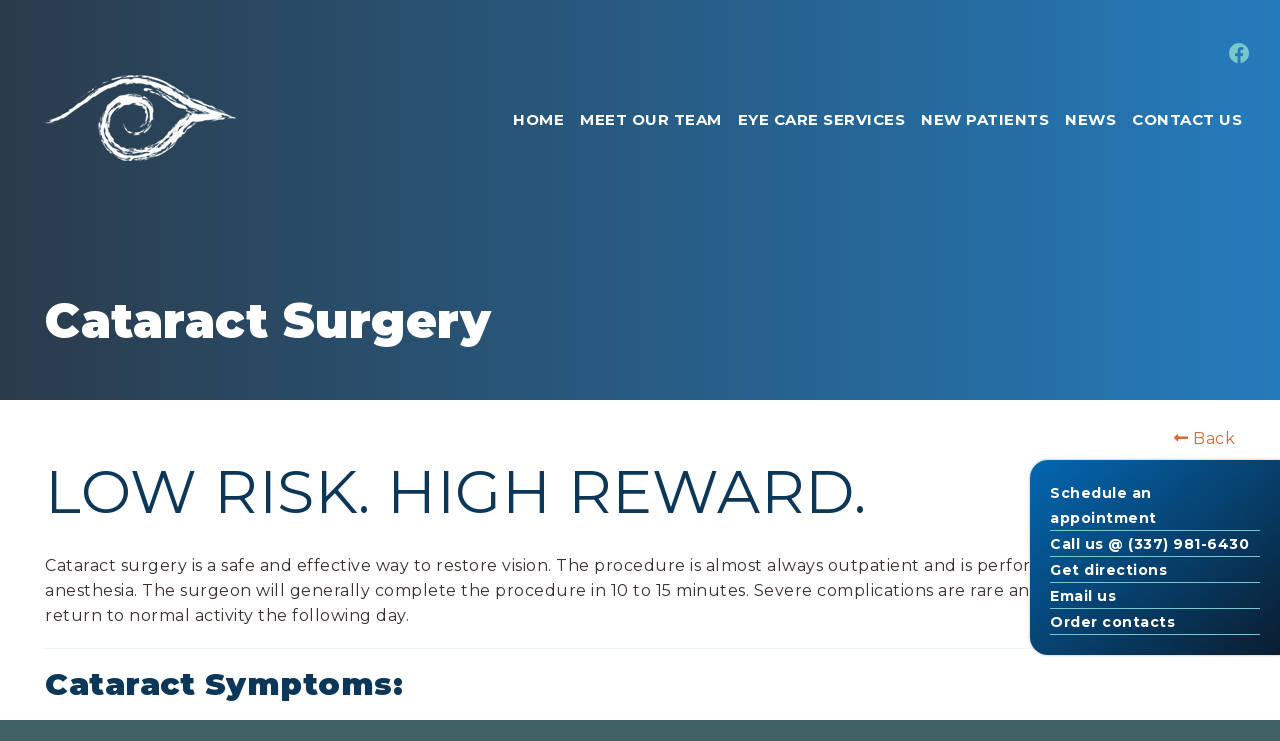

--- FILE ---
content_type: text/html; charset=utf-8
request_url: https://josephswaneye.com/services-surgery/cataract-surgery
body_size: 8777
content:
<!DOCTYPE html>
<html lang="en-US" class="no-js" dir="ltr">
<head>
 <link media="all" rel="stylesheet" href="/cms-assets/css/main.css" nonce='cc7a6173533f16a139f56041804e1b7a'>
    <meta charset="utf-8" />
    <meta content="width=device-width, initial-scale=1.0, minimum-scale=1.0" name="viewport" />
    <title>Cataract Surgery | Joseph & Swan Eye Center</title>
<link rel="stylesheet" href="https://cdn.jsdelivr.net/npm/foundation-sites@6.6.3/dist/css/foundation.min.css" integrity="sha256-ogmFxjqiTMnZhxCqVmcqTvjfe1Y/ec4WaRj/aQPvn+I=" crossorigin="anonymous">
<link rel="stylesheet" href="https://cdn.jsdelivr.net/npm/motion-ui@1.2.3/dist/motion-ui.min.css" />

<link rel="preconnect" href="https://fonts.googleapis.com">
<link rel="preconnect" href="https://fonts.gstatic.com" crossorigin>
<link href="https://fonts.googleapis.com/css2?family=Montserrat:ital,wght@0,400;0,700;0,900;1,400&family=Cinzel:ital,wght@0,400;0,800;1,400;1,800&display=swap" rel="stylesheet"> 
<link rel="stylesheet" href="https://use.fontawesome.com/releases/v5.15.4/css/all.css" integrity="sha384-DyZ88mC6Up2uqS4h/KRgHuoeGwBcD4Ng9SiP4dIRy0EXTlnuz47vAwmeGwVChigm" crossorigin="anonymous">
<link rel="stylesheet" href="/_assets/css/ddcustom.css"><!-- Reference/example: https://hallanalysis.com/json-ld-generator/ -->
<meta name="description" content="Joseph & Swan Eye Center doctors are dedicated to providing all patients with complete and total eye care. Whether you are in need of a complete yearly checkup, disease management (cataract or glaucoma), laser vision correction, emergency service or eye surgery our doctors are available for all of your eye care needs. ">
<script type="application/ld+json">
    {
    "@context": "http://schema.org",
    "@type": "MedicalBusiness",
    "url": "josephswaneye.com",
    "logo": "/_assets/img/Logos/Joseph-Swan-Logo-Footer.svg",
    "image": "/_assets/img/Logos/Joseph-Swan-Logo-Footer.svg",
"hasMap": "https://www.google.com/maps/embed?pb=!1m14!1m8!1m3!1d3448.302008431414!2d-92.07267291281833!3d30.199926636224998!3m2!1i1024!2i768!4f13.1!3m3!1m2!1s0x0%3A0x953daaa70f34696a!2sJoseph%20%26%20Swan%20Eye%20Center%20%26%20Optical%20Boutique!5e0!3m2!1sen!2sus!4v1640104914986!5m2!1sen!2sus",    "address": {
        "@type": "PostalAddress",
        "addressLocality": "Lafayette",
        "addressRegion": "LA",
        "postalCode":"70503",
        "streetAddress": "214 Southcity Parkway, Suite 101"
    },
    "description": "Joseph & Swan Eye Center doctors are dedicated to providing all patients with complete and total eye care. Whether you are in need of a complete yearly checkup, disease management (cataract or glaucoma), laser vision correction, emergency service or eye surgery our doctors are available for all of your eye care needs. ",
    "name": "Cataract Surgery",
    "telephone": "337-981-6430 ",
    "openingHours": "Mo 07:30-16:30 Tu 07:30-16:30 We 07:30-16:30 Th 07:30-16:30 Fr 07:30-13:30 ",
        "geo": {
            "@type": "GeoCoordinates",
            "latitude": "30.1997472",
            "longitude": "-92.0731574"
            }, 	
    "sameAs" : [ 
"https://www.facebook.com/josephswaneye/"    ],
    "priceRange":"Competitive Pricing"
    }
</script>

<meta name="pinterest" content="nopin">

<meta property="og:type" content="business.business">
<meta property="og:title" content="Cataract Surgery | Joseph & Swan Eye Center">
<meta property="og:description" content="Joseph & Swan Eye Center doctors are dedicated to providing all patients with complete and total eye care. Whether you are in need of a complete yearly checkup, disease management (cataract or glaucoma), laser vision correction, emergency service or eye surgery our doctors are available for all of your eye care needs. ">
<meta property="og:url" content="/services-surgery/cataract-surgery">
<meta property="og:image" content="/_assets/img/Logos/Joseph-Swan-Logo-Footer.svg">
<meta property="fb:app_id" content="">

<meta name="twitter:card" content="summary_large_image">
<meta name="twitter:site" content="https://josephswaneye.com/services-surgery/cataract-surgery">
<meta name="twitter:title" content="">
<meta name="twitter:description" content="">
<meta name="twitter:image" content="/_assets/img/Logos/Joseph-Swan-Logo-Footer.svg">
<meta name="twitter:image:alt" content="Logo for Joseph & Swan Eye Center">    <!-- Google Tag Manager -->
    <script>(function(w,d,s,l,i){w[l]=w[l]||[];w[l].push({'gtm.start':
    new Date().getTime(),event:'gtm.js'});var f=d.getElementsByTagName(s)[0],
    j=d.createElement(s),dl=l!='dataLayer'?'&l='+l:'';j.async=true;j.src=
    'https://www.googletagmanager.com/gtm.js?id='+i+dl;f.parentNode.insertBefore(j,f);
    })(window,document,'script','dataLayer','GTM-WLN2L83M');</script>
    <!-- End Google Tag Manager -->
<!-- Global Site Tag (gtag.js) - Google Analytics --> <script async src="https://www.googletagmanager.com/gtag/js?id=UA-71581624-30" nonce='cc7a6173533f16a139f56041804e1b7a'></script><script nonce='cc7a6173533f16a139f56041804e1b7a'>window.dataLayer = window.dataLayer || []; function gtag(){dataLayer.push(arguments);} gtag('js', new Date()); gtag('config', 'UA-71581624-30'); </script> 
 </head>

<body class="no-js">
    <!-- Google Tag Manager (noscript) -->
    <noscript><iframe src="https://www.googletagmanager.com/ns.html?id=GTM-WLN2L83M"
    height="0" width="0" style="display:none;visibility:hidden"></iframe></noscript>
    <!-- End Google Tag Manager (noscript) -->

<div class="off-canvas-wrapper">
    <!-- ***** OFF CANVAS LEFT **** -->
    <div class="off-canvas position-left" id="offCanvasLeft" data-off-canvas>
<nav class="small_menu main_menu">
	<ul class="vertical menu accordion-menu" data-accordion-menu data-submenu-toggle="true">
<li>
	<a href="/home"
>Home</a>
</li><li>
	<a href="/about/team"
>Meet Our Team</a>
</li><li>
	<a href="/services"
>Eye Care Services</a>
    <ul class="menu vertical nested">
<li>
	<a href="/services-surgery/lasik-surgery"
>LASIK Surgery</a>
</li><li    class=" selected" >
	<a href="/services-surgery/cataract-surgery"
>Cataract Surgery</a>
</li><li>
	<a href=" /eye-services/surgery"
>Procedures & Surgery</a>
</li><li>
	<a href="/eye-services/eye-exams"
>Eye Exams</a>
</li><li>
	<a href="/eye-services/contact-lens-fittings"
>Contact Lens Fittings</a>
</li><li>
	<a href="/eye-services/order-contact-lenses-online"
>Order Contact Lenses Online</a>
</li>    </ul>
</li><li>
	<a href="/new-patients/financial-policies"
>New Patients</a>
    <ul class="menu vertical nested">
<li>
	<a href="/new-patients/privacy-financial-policies"
>Privacy & Financial Policies</a>
</li><li>
	<a href="/_assets/img/Forms/NEW PATIENT PW-4-29-2025.pdf"
	target="blank">New Patient Packet</a>
</li>    </ul>
</li><li>
	<a href="/news-events/news"
>News</a>
</li><li>
	<a href="/contact"
>Contact Us</a>
    <ul class="menu vertical nested">
<li>
	<a href="/apply"
>Careers</a>
</li>    </ul>
</li>	</ul>
</nav>        <div class="margin-top text-left"><div class="callout margin-bottom-none color-white border-none bg-orange"  data-closable>
      <p class="text-left padding-right padding-left">Visit us at our new location @ 214 South City Parkway, Suite 101 <a class="button alt small baseline margin-top-small margin-bottom-none" href="https://www.google.com/maps/place/Joseph+%26+Swan+Eye+Center/@30.1620978,-92.0773544,15z/data=!4m2!3m1!1s0x0:0x953daaa70f34696a?sa=X&ved=2ahUKEwjbwa2auK31AhXlct8KHcI9B-AQ_BJ6BAgsEAU" target="_blank" >Get Directions</a></p>
</div>
</div>
    </div>
    
    <!-- ***** START OF PAGE CONTENT **** -->
    <div class="off-canvas-content" data-off-canvas-content>
            <header class="interior-header hide-for-large bg-dark">
                <div class="grid-x grid-padding-x grid-padding-y">
                    <div class="cell small-1">
                        <a href="#" id="offcanvas-open-button" class="hide-for-large" data-toggle="offCanvasLeft" aria-expanded="true" aria-controls="offCanvasLeft"><i class="fas fa-bars fa-2x margin-small"></i></a>
                    </div>
                    <div class="cell small-10 text-center align-self-middle margin">
                        
                          <a href="/"><img src="/_assets/img/Logos/eye-drawing.png" alt="Joseph & Swan Eye Center" class="margin-bottom-small"><img src="/_assets/img/Logos/Joseph-Swan-Eye-Center-White.svg" alt="Joseph & Swan Eye Center"></a>
                    </div>
                    <div class="cell small-1">
                        
                    </div>
                </div>

            </header>
            <div class="hide-for-large bg-light padding-bottom padding-left padding-right padding-top  margin-left margin-right margin-top text-center"><h1>Cataract Surgery</h1></div>


    <!-- IF ON HOMEPAGE -->
<header class="show-for-large zindex-1 relative">
    <div class="grid-container">
        <div class="main-menu-grid">
            <div class="grid-x grid-padding-x align-middle">
                <div class="cell shrink relative">
                    <a href="/" class="inline-block padding-small"><img src="/_assets/img/Logos/eye-drawing.png?mode=max&width=191" alt="Joseph & Swan Eye Center Logo" class="padding-top-large" style="height: auto; width: 191px;"></a>
                </div>
                <div class="cell auto">
                    <div class="utility-menu-div margin-bottom">
<nav class="utility_menu">
	<ul class="dropdown menu align-right" data-dropdown-menu>
    	<li class="margin-left-small"></li>
<li class="social"><a target="_blank" href="https://www.facebook.com/josephswaneye/"><em class="fab fa-facebook"></em></a></li>	</ul>
</nav>
                    </div>
                    <div class="main-menu-div">
<nav class="main_menu">
	<ul class="dropdown menu top-align-right" data-dropdown-menu>
<li>
	<a href="/home"
>Home</a>
</li><li>
	<a href="/about/team"
>Meet Our Team</a>
</li><li>
	<a href="/services"
>Eye Care Services</a>
    <ul class="menu">
<li>
	<a href="/services-surgery/lasik-surgery"
>LASIK Surgery</a>
</li><li    class=" selected" >
	<a href="/services-surgery/cataract-surgery"
>Cataract Surgery</a>
</li><li>
	<a href=" /eye-services/surgery"
>Procedures & Surgery</a>
</li><li>
	<a href="/eye-services/eye-exams"
>Eye Exams</a>
</li><li>
	<a href="/eye-services/contact-lens-fittings"
>Contact Lens Fittings</a>
</li><li>
	<a href="/eye-services/order-contact-lenses-online"
>Order Contact Lenses Online</a>
</li>    </ul>
</li><li>
	<a href="/new-patients/financial-policies"
>New Patients</a>
    <ul class="menu">
<li>
	<a href="/new-patients/privacy-financial-policies"
>Privacy & Financial Policies</a>
</li><li>
	<a href="/_assets/img/Forms/NEW PATIENT PW-4-29-2025.pdf"
	target="blank">New Patient Packet</a>
</li>    </ul>
</li><li>
	<a href="/news-events/news"
>News</a>
</li><li>
	<a href="/contact"
>Contact Us</a>
    <ul class="menu">
<li>
	<a href="/apply"
>Careers</a>
</li>    </ul>
</li>	</ul>
</nav>
                    </div>
                </div>
            </div>
        </div>
    </div>
</header>        <!-- Two options for page headers - random or specified by page - delete one of these calls -->


<div class="interior-background-headers show-for-large" style="background-image:url(/_assets/img/home-imgs/About_Us.jpg?filter=losatch); height:400pxpx; width:100%">
    
    <div class="overlay" style="background:linear-gradient(90deg, #0a1d2f, #0367b1);opacity:.87;"></div>
    <div class="relative grid-x align-middle text-center" style="height:400pxpx">
        <div class="cell auto">
                <div class="grid-container">
                    <div class="grid-x align-bottom relative text-left" style="height:400px">
                            <div class="cell large-12 padding-bottom padding-left"><h1 class="color-white">Cataract Surgery</h1></div>
                    </div>
                </div>
        </div>
    </div>
</div>    

<div class="content-wrap" id="content-wrap">
    <div class="content-grid text-left">
            <div class="grid-container">
                <div class="padding"><a class="right" href="javascript:history.back(1);"><em class="fas fa-long-arrow-alt-left"></em> Back</a>

<div class="margin-top">
    <h2 class="padding-top-none">Low Risk. High Reward.</h2>
<p>Cataract surgery is a safe and effective way to restore vision. The procedure is almost always outpatient and is performed under local anesthesia. The
    surgeon will generally complete the procedure in 10 to 15 minutes. Severe complications are rare and most patients can return to normal activity the
    following day.</p>
<hr>
<h3>Cataract Symptoms:</h3>
<ul class="padding-left no-bullets checkmarks">
    <li>Cloudy, fuzzy, foggy, or filmy vision.</li>
    <li>Changes in the way you see colors.</li>
    <li>Problems driving at night because headlights seem too bright.</li>
    <li>Problems with glare from lamps or the sun.</li>
    <li>Frequent changes in your eyeglass prescription.</li>
    <li>Better near vision for a while only in farsighted people.</li>
</ul>
<hr>
<h3>Surgical Cataract Treatment:</h3>
<p>Cataract surgery is one of the most commonly performed surgeries in the United States where an ophthalmologist removes the clouded crystalline lens and
    replaces it with a permanent artificial intraocular lens implant (IOL). Usually, anesthesia consists of numbing eye drops and a mild sedative. A sterile
    drape will be placed around the eye to be operated on. To begin your surgery, the surgeon will make a very small incision (between 2-3 millimeters)
    at the outermost edge of the cornea. The incision is self-sealing and does not require stitches. The natural lens is removed using ultrasound and an
    artificial lens is put in its place. The drapes are removed and sunglasses or an eye shield are placed over the eye.</p>
<hr>
<h3>Lens Options</h3>
<p><strong>Monofocal: </strong>A standard replacement lens provides very good "monofocal” focusing power for distance vision only, much like a single-vision
    pair of eyeglasses. You will still be dependent on reading glasses or bifocals for close-up vision. There are other options that may enable you to
    see clearly at near as well but it may require you to have one eye corrected for distance and one eye for near. This lens is covered by insurance companies.</p>
<p><strong>Light Adjustable Lens: </strong>Experience the freedom to customize your vision after cataract surgery with the Light Adjustable Lens by RXSight. This innovative lens allows the team at Joseph & Swan Eye Center to fine-tune and preview your vision through quick and painless office-based light treatments. </p><p>In just a few minutes, you can achieve optimal visual outcomes that cater to your specific needs. Embrace the power of customization and enjoy the clarity and comfort you deserve.  Then, after your eye has fully healed, you'll revisit your eye doctor for a vision test like no other. During this visit, you'll have the opportunity to preview and compare various vision outcomes tailored to your preferences and lifestyle requirements. This empowers you to select the perfect prescription for your adjustable lens.</p>
<p><a href="/contact/schedule-an-appointment" rel="noopener noreferrer" target="_blank" title="">Start your vision customization today and redefine how you see the world.</a></p>
<p><strong>TECNIS® Toric: </strong>This lens not only replaces the eye's natural lens, but also helps correct astigmatism at the same time. This lens implant
    will decrease your dependence on glasses for distance, but you will still need to have reading glasses. This lens is not covered by insurance.</p>
<p><strong>TECNIS® Multifocal Lens Family: </strong>these lenses offers a personalized solution to give you outstanding vision at all distances (near, intermediate
    and far). More than 80% of patients have enjoyed freedom from glasses after receiving one of the three lenses that are in the TECNIS® Multifocal family.
    The TECNIS® Multifocal family of IOLs has a unique solution customized for your active lifestyle. Studies indicate that 9 out of 10 patients said they
    would choose their TECNIS® Multifocal Lens again. Some lenses lose the ability to provide good vision, particularly up close, as light is reduced.
    Thel TECNIS® Multifocal family of IOLs is designed with patented optics and materials to provide high-quality vision even in low-light conditions.
    Because of the multifocal technology in the TECNIS® Multifocal family of IOLs, you may experience some glare and halos at night after cataract surgery.
    As your eyes adjust to the new lens, these effects may lessen over time. This lens is not covered by insurance.</p><a class="button" href="/_assets/img/Forms/ADL2021.pdf">Lifestyle Questionaire</a>
</div></div>
            </div>
    </div>
</div>
<div class="sidebox show-for-large"><nav class="quick_links">
	<ul class="no-bullets">
<li    class="border-bottom  " 
>
	<a class="fontsize-14 color-white" href="/contact/schedule-an-appointment"
>Schedule an appointment</a>
</li><li    class="border-bottom  " 
>
	<a class="fontsize-14 color-white" href="tel:337-981-6430"
>Call us @ (337) 981-6430</a>
</li><li    class="border-bottom  " 
>
	<a class="fontsize-14 color-white" href="https://www.google.com/maps/place/Joseph+%26+Swan+Eye+Center/@30.1620978,-92.0773544,15z/data=!4m2!3m1!1s0x0:0x953daaa70f34696a?sa=X&ved=2ahUKEwjbwa2auK31AhXlct8KHcI9B-AQ_BJ6BAgsEAU"
	target="_blank">Get directions</a>
</li><li    class="border-bottom  " 
>
	<a class="fontsize-14 color-white" href="/contact"
>Email us</a>
</li><li    class="border-bottom  " 
>
	<a class="fontsize-14 color-white" href="/eye-services/order-contact-lenses-online"
>Order contacts</a>
</li>	</ul>
</nav></div>
<footer class="bg-tan">
    <div class="grid-container small-text-center">
        <div class="grid-x grid-padding-x grid-margin-x align-middle">

            <div class="cell large-4 padding text-center">
                <p class="small-padding-top"><img src='/_assets/img/Logos/Joseph-Swan-Eye-Center-White.svg?mode=max&width=406' alt='Joseph & Swan Eye Center logo' style="height: 96px; width: 406px;" /></p>
            </div>

            <div class="cell large-8 align-self-middle padding text-right small-text-center">
                <h3 class="color-white">We'd love to hear from you</h3>
                <p class="color-white">214 Southcity Parkway, Suite 101, <br class="hide-for-large">Lafayette, LA 70503
                </p>
                <p><a class="bold color-white button alt" href="tel:337-981-6430 ">337-981-6430 </a> <a href="/contact" class="button alt">Email Us</a> <a target="_blank" href="https://www.google.com/maps/dir//214+Southcity+Pkwy,+Lafayette,+LA+70503/@30.1618501,-92.0774829,15z/data=!4m9!4m8!1m0!1m5!1m1!1s0x86249e125cd2f4c5:0x2bc9cd10167e5f8d!2m2!1d-92.0773544!2d30.1620978!3e0" class="button alt">Get Directions</a><br>

            </div>

           
        </div>
    </div>
</footer>
<div class="bg-brown copyright-wrap text-center subtitle padding-top padding-bottom-small">
    <div class="copyright-div text-center">
        <div><nav class="main_menu">

&nbsp;<span    class="shade-darker padding-tiny  "
>
	<a href="/home"
>Home</a>
</span>&nbsp;&nbsp;<span    class="shade-darker padding-tiny  "
>
	<a href="/about/team"
>Meet Our Team</a>
</span>&nbsp;&nbsp;<span    class="shade-darker padding-tiny  "
>
	<a href="/services"
>Eye Care Services</a>
</span>&nbsp;&nbsp;<span    class="shade-darker padding-tiny  "
>
	<a href="/new-patients/financial-policies"
>New Patients</a>
</span>&nbsp;&nbsp;<span    class="shade-darker padding-tiny  "
>
	<a href="/news-events/news"
>News</a>
</span>&nbsp;&nbsp;<span    class="shade-darker padding-tiny  "
>
	<a href="/contact"
>Contact Us</a>
</span>&nbsp;
</nav></div>
    
    </div>
</div>
<div class="bg-brown copyright-wrap text-center subtitle padding-bottom">
    <div class="copyright-div text-center">
        <div class="site-owner"><p>&copy; Joseph & Swan Eye Center&nbsp;2026&nbsp;<span><br><a href='https://www.comitdevelopers.com/portfolio-category/medical/' title='Comit Developers - Web Design Lafayette Louisiana' target='_blank' rel='noopener'>Medical Website Designed &amp; Developed by <svg xmlns='http://www.w3.org/2000/svg' id='comit_logo' viewBox='0 0 1000 376' style='display: inline; max-height: 1em; margin-left: 1px; fill: currentColor;' xml:space='preserve'><title>Comit Developers</title><path d='M103.7 167.8c43.1 0 67.1 20.9 67.1 20.9l-17 32.3s-20.5-18.3-49.2-18.3c-35.7 0-59.7 29.2-59.7 69.3 0 38.8 22.2 68 59.3 68 31.4 0 52.7-20.5 52.7-20.5l13.9 30.5s-22.7 25.3-69.7 25.3C39.7 375.3 0 331.3 0 274.2c0-54.5 38.8-106.4 103.7-106.4zM880.4 201.8h-29.9v-24.1l30.8-11.2v-39.2l43.3-16.1v57.1h63.8v33.5h-63.8V304c0 24.5 8.5 34.4 23.2 34.4 17 0 35.7-14.7 41.1-17.9L1000 342s-26.3 33.4-62 33.4c-34.8 0-57.6-18.7-57.6-60.3V201.8zM866.3 19.4c-1.2-4.9-4.6-8.9-10.2-12-38.5-20.9-184.9 5.4-348.2 62.6-61.3 21.5-120.7 45.8-171.7 70.3l2 4.6c46.4-18.2 96.8-35.1 149.7-50.3C607.7 60 808.2 2.3 838.2 35c4.4 4.8 4.9 11.5 1.4 20.5l-3.7 9.6 7.7-6.9c17.6-15.6 25.2-28.7 22.7-38.8zM206.7 328.5c18.8 28.5 51.1 47.3 87.8 47.3 54.2 0 98.9-41 104.7-93.7-81.9 29.3-150.8 46-192.5 46.4zM196.3 294.1c26.1 14.8 113.5-9.5 202.3-39.8-7.8-50.5-51.4-89.2-104.1-89.2-58.2 0-105.3 47.1-105.3 105.3 0 6.2.6 12.3 1.6 18.2 1.2 2.3 2.9 4.1 5.5 5.5zM774.9 168.3h44.2V370h-44.2V168.3zM431.1 185.4l42.3-15.8v37c13.5-14.8 41.4-38.8 76.3-38.8 24.8 0 42.7 11.8 48.8 38.8 14.4-15.7 41.4-38.8 75.8-38.8 30.5 0 51 17.9 51 60.1V370h-42.7V243.7c0-27.9-8.3-38.4-22.7-38.4-20 0-44.5 21.4-59.3 35.7v129h-43.1V243.7c0-27.9-7.8-38.4-22.2-38.4-21.4 0-48.4 24-61 36.6V370h-43.1l-.1-184.6z' /> <path d='M799 144.8c4.8-29.2 9-33.6 38-39.6-29.2-4.8-33.6-9-39.6-38-4.8 29.2-9 33.6-38 39.6 29.2 4.7 33.6 9 39.6 38' /> </svg> </a></span></p></div>
    </div>
</div><!-- end main section - needed for off canvas menu --></div>
</div><!-- end footer --><script src="https://code.jquery.com/jquery-3.6.0.min.js" integrity="sha256-/xUj+3OJU5yExlq6GSYGSHk7tPXikynS7ogEvDej/m4=" crossorigin="anonymous"></script>
<script src="https://cdn.jsdelivr.net/npm/foundation-sites@6.6.3/dist/js/foundation.min.js" integrity="sha256-pRF3zifJRA9jXGv++b06qwtSqX1byFQOLjqa2PTEb2o=" crossorigin="anonymous"></script>
<script src="/_assets/js/masonry.pkgd.min.js"></script>

<script>
$( document ).ready(function() {
    $(document).foundation()
		{
		    //alert('Foundation Core Version: ' + Foundation.version); 
		}
		
		$('#masonry-container').masonry({ itemSelector: '.cell',   });
});
</script></body>
</html>

--- FILE ---
content_type: text/css
request_url: https://josephswaneye.com/_assets/css/ddcustom.css
body_size: 7806
content:
@charset "utf-8";
/* CSS Document */

:root {
 --body-color: #382e2c;
  --bg-color: #3f6163;
  --accent-color: #78c7cd;
  --dark-color:#0d3759;
  --darker-color: #0a2a43; 
  --lt-color: #78c7cd;
  --shade-color: #eaf4f5;
  --lt-shade-color: #f1f8f8;
  --shade-text-color: #3f6163;
  --link-color: #d96a34;
  --hover-color: #72665a;
  --heading-color: #0d3759;
  --serif-font: "Cinzel";
  --sansserif-font: "Montserrat";
}

/* ====================
   Body
==================== */
body{font-family: "Montserrat", Sans-Serif; font-size: 16px; line-height: 1.1em; color: var(--body-color); margin: 0 !important; background-color: var(--bg-color); font-weight:400; letter-spacing:.5px; }
a {color:var(--link-color)}
a:hover, a:focus {color:var(--hover-color)}

/* Content Background */
footer, body > div {background-color:#ffffff}

/* ====================
   Headings
==================== */
h1, h2, h3, h4, h5, h6 {font-family: "Montserrat", Sans-Serif; color:var(--heading-color); line-height:1.05; margin:.5em 0 .5em 0;}
h1 {font-weight:900}
h2 {font-weight:300; font-size:60px; border-top-width:12px; text-transform:uppercase}
h2.topborder {font-weight:900; font-size:55px; border-top-width:12px; border-top-style:solid; border-image: linear-gradient(to right, #78c7cd, #78c7cd 200px, #ffffff 200px, #ffffff) 1; padding-top:30px}
h3 {font-weight:900;}
h4 {font-style:italic; font-weight:bold}
.subtitle {font-size:.8em}
h3.script, h3.serif {font-family:'Cinzel', serif; font-style:italic; letter-spacing:0; text-transform:none}
.sansserif, .sanserif {font-family:var(--sansserif-font);}
.serif {font-family:var(--serif-font);}
.fontsize-12 {font-size:12px}
.fontsize-14 {font-size:14px}
.fontsize-15 {font-size:15px}
.fontsize-20 {font-size:20px}
.fontsize-30 {font-size:30px; line-height:1.2}
.fontsize-40 {font-size:40px}
.fontsize-50 {font-size:50px}
.fontsize-60 {font-size:60px}
.fontsize-70 {font-size:70px}
.fontsize-80 {font-size:80px}
.bold {font-weight:bold}
.expanded {letter-spacing:.05em}
.italic {font-style:italic}
.fontweight-normal {font-weight:normal}
.fontstyle-normal, .notitalic {font-style:normal}
.subtext {font-size:.75em}
.uppercase {text-transform:uppercase}
.black {font-weight:900}
.lineheight-1-1 {line-height:1.1}
.lineheight-1-3 {line-height:1.3}

/* ====================
   Buttons
==================== */
.button, .button a, a.button, input[type="submit"] {font-weight:bold; background-color:var(--link-color); border:none; padding:.5em 1.2em; color:#ffffff; outline:0; font-size:16px; line-height:1.2em; border-radius:18px}
.button:focus, .button:hover, .button:focus a, input:hover[type="submit"]{background-color: var(--hover-color); }
.button.circle {border-radius:50%}
.button.alt {background-color:var(--accent-color)}
.button.alt:hover {background-color:var(--darker-color)}
.goback {font-weight:bold; text-transform:uppercase; letter-spacing:1px; font-size:14px}
.goback a::before {font-family: 'Font Awesome 5 Free'; font-weight: 900; content: "\f30a";font-style: normal; font-variant: normal; text-rendering: auto; padding-right:5px}
.rounded {border-radius:9px}

/* ===================
Header
==================== */
header {min-height:400px}
.behind-header {position:absolute; top:0; z-index:0; width:100%;}
.callout {z-index: 1}
.behind-header h1 {text-transform:none; font-size:4rem; letter-spacing:0}
.header-bg-wrap {position:relative}
.header-bg-wrap header {margin-bottom:700px}
.header-bg-wrap header a {color:#ffffff}
.interior-background-headers {position:absolute; top:0; z-index:0; width:100%; height:400px; background-size:cover;}

/* ===================
Page Content 
==================== */
.content-wrap {padding:0; }

/* ====================
   HOME
==================== */
.news-intro::first-line {font-weight:black; color:red}

.sidebox {position:fixed; right:0; width:250px; bottom:9%; z-index:3; background-color: var(--dark-color); padding:20px; border-radius: 18px 0 0 18px; box-shadow: 0 0 3px rgba(0,0,0,.3);  background: linear-gradient(-40deg, #0a1d2f, #0367b1); font-weight:bold}


/* =======================
Menus
======================= */
/* MAIN MENU */
.main_menu a {width:100%}
.main_menu .submenu a:hover {background:rgba(0,0,0,.03)}
/* Padding & Spacing & Width */
.main_menu .dropdown > li.opens-right > .is-dropdown-submenu, .main_menu .is-dropdown-submenu-parent.opens-right > .is-dropdown-submenu {padding:8px}
.main_menu .dropdown > li > a {padding: .4rem .8rem; color:#ffffff; font-weight:bold; text-transform: uppercase}
.main_menu .dropdown > li > ul > li > a {color:#382e2c; font-weight:bold}
.main_menu .dropdown a:hover {color:var(--hover-color)}
.main_menu .dropdown ul a {padding: .4rem 1rem; text-transform:capitalize; text-align:left;}
.main_menu .is-dropdown-submenu {min-width: 230px;}
/* If the Header Photos are Behind the Main Menu - Can be Deleted if Menu Has Solid Color Background */
xxxx.header-bg-wrap .main_menu > .dropdown > li > a {color:#ffffff}
xxxx.header-bg-wrap .main_menu > .dropdown > li > a:hover {color:var(--hover-color)}
/* Dropdown - Arrow after menu item */
.main_menu .dropdown > li.is-dropdown-submenu-parent > a::after {height: .5em; width: .5em; border-top-width:.15em; border-top-style:solid; border-left-style:solid; border-left-width:.15em; border-left-color:var(--shade-color); border-top-color:var(--shade-color); border-right-style:solid; border-right-width:0;transform: rotate(-135deg); top:.5em; right: 0.55em;}
.main_menu .dropdown.align-right .is-dropdown-submenu.first-sub {left:0;}
.main_menu .dropdown > li.is-dropdown-submenu-parent > a:hover::after  {border-left-color:var(--hover-color); border-top-color:var(--hover-color)}
.main_menu .is-dropdown-submenu .is-dropdown-submenu-parent.opens-right > a::after {height: .5em; width: .5em; border-top-width:.15em; border-top-style:solid; border-left-style:solid; border-left-width:.15em; border-left-color:var(--shade-color); border-top-color:var(--shade-color); border-right-style:solid; border-right-width:0; border-bottom-style:solid; border-bottom-width:0; transform: rotate(135deg); top:1em; right: 0.55em;}
.main_menu .is-dropdown-submenu .is-dropdown-submenu-parent.opens-right > a:hover::after {border-left-color:var(--hover-color); border-top-color:var(--hover-color)}
/* Dropdown - Menu slide up */
.main_menu .dropdown > li > .is-dropdown-submenu { margin-top:10px;  transform: translateY(30px); display:block; visibility: hidden; opacity:0; transition: all 0.2s ease 0s; }
.main_menu .dropdown > li > .js-dropdown-active {transform: translateY(0); opacity:100; visibility: visible;}
/* Use .top-align-right to only align the top level right */
.top-align-right {-ms-flex-pack: end; justify-content: flex-end;}
.top-align-right li {display: -ms-flexbox;	display: flex;	-ms-flex-pack: end;	justify-content: flex-end;}


/* UTILITY MENU */
.utility_menu a {width:100%}
.utility_menu .submenu a:hover {background:rgba(0,0,0,.03)}
/* Padding & Spacing & Width */
.utility_menu .dropdown > li.opens-right > .is-dropdown-submenu {padding:8px}
.utility_menu .dropdown a {padding: .4rem .8rem; color:#ffffff; font-weight:bold; text-transform: uppercase; background-color:var(--accent-color); font-size:.8em}
.utility_menu .dropdown a:hover {background-color:var(--link-color)}
.utility_menu .dropdown ul a {padding: .4rem 1rem; text-transform:capitalize; text-align:left;}
.utility_menu .is-dropdown-submenu {min-width: 230px;}
/* Dropdown - Arrow after menu item */
.utility_menu .dropdown > li.is-dropdown-submenu-parent > a::after {height: .5em; width: .5em; border-top-width:.15em; border-top-style:solid; border-left-style:solid; border-left-width:.15em; border-left-color:var(--shade-color); border-top-color:var(--shade-color); border-right-style:solid; border-right-width:0;transform: rotate(-135deg); top:.5em; right: 0.55em;}
.utility_menu .dropdown.align-right .first-sub {left:0;}
.utility_menu .dropdown > li.is-dropdown-submenu-parent > a:hover::after  {border-left-color:var(--hover-color); border-top-color:var(--hover-color)}
/* Dropdown - Menu slide up */
.utility_menu .dropdown > li > ul.is-dropdown-submenu { margin-top:10px;  transform: translateY(30px); display:block; visibility: hidden; opacity:0; transition: all 0.2s ease 0s; }
.utility_menu .dropdown > li > ul.is-dropdown-submenu.js-dropdown-active {transform: translateY(0); opacity:100; visibility: visible;}


/* SOCIAL MENU */
.utility_menu .dropdown .social a {background:transparent; color:var(--accent-color); font-size: 1.3em; padding:.4rem .4rem;}
.utility_menu .dropdown li:last-of-type a {padding-right:0}
.utility_menu .dropdown .social:first-child {padding-left:30px}

/* SMALL MENU */
.off-canvas {background: var(--dark-color); color:#ffffff}
.small_menu {padding:30px 0 0 20px;}
.small_menu li {border-bottom:1px solid rgba(255,255,255,.1)}
.small_menu .menu a {text-transform:uppercase; font-weight:bold; color:#ffffff}
.submenu-toggle {background-color:transparent}
.small_menu .menu a:hover {color:var(--accent-color)}
.submenu-toggle:after {border-color:var(--accent-color) transparent transparent; }
.small_menu .submenu a {text-transform:capitalize}
.small_menu .submenu {background-color:rgba(255,255,255,.1)}

/* PAGES */
/* History */
.cm-history-list .line {
	height: 100%;
	border-left: 1px solid var(--accent-color);
	min-height: 10px;
	width: 0px;
	border-right: 1px solid var(--accent-color);
	display: inline-block;
}

/* Press */
.cm-press-list .pub {font-family:"Libre Baskerville, serif"; font-style:italic; color:#212121; font-size:14px; letter-spacing:0}
.cm-press-list h3 {margin-top:5px; font-size:18px; text-transform:capitalize; }
/* Blog */
.blog-list .cell {background-color:#212121; border:1px solid #ffffff; }
.blog-list .cell img {opacity:.5}
.blog-list .blog-info a:hover {background:rgba(0,0,0,.3)}
.blog-list .blog-info a {height:100%;display:flex;align-items:center;padding:24px;position:absolute;top:0;left:0;width:100%;transition: background 0.25s ease;}
.blog-list .blog-info a h3 {color:#ffffff; font-family:"Libre Baskerville" !important; text-transform:capitalize}

/* Press */
.cm-portfolio-list h3 {margin-top:5px; font-size:18px; text-transform:capitalize; }
/* Home */
.services-wrap {background:#c8d7e2; padding:60px;}
.services-wrap .intro {width:70%; padding-bottom:40px; margin:0 auto}
.services-wrap .intro h2 {font-family:"shelby"; letter-spacing:3px; text-transform:uppercase}
.land-service-cell img {margin-bottom:12px}
.land-service-cell a {text-transform:uppercase; color:#3f6163; font-weight:bold}
.land-service-cell a:hover {color:#c8d7e2; }

/* *************************** */
/* C U S T O M   M O D U L E S */
/* *************************** */

/* Team */
.cm-team-list .block {position:relative; max-width:350px; text-align:center}
.cm-team-list .block:hover .intro{opacity:1;}
.cm-team-list .block .intro{opacity:0; position:absolute}
.cm-team-list .name a h2 {text-transform:uppercase; text-align:center; font-size:18px; margin-top:1em; font-weight:bold}
.cm-team-list .name a:hover h2 {color:var(--hover-color);}
.cm-team-list .intro {top:0; left:0; line-height:1.5; text-align: center; background-color:var(--shade-color); color:white; opacity:0; width:100%; transition:all .3s; overflow:hidden; height:100%}
.cm-team-list .intro a {margin: 0; position: absolute; top: 50%; left: 50%; transform: translate(-50%, -50%); width:80%; }
.cm-team-list .intro a:hover, .cm-team-list .intro a {color:var(--body-color);}
.cm-team-detail .cell {height:100%}

/* Team - Left Right Layout */
/* 6-Step Process */
.timeline-dot-left {position: relative;	height: 20px;}
.timeline-dot-left i::before {position: absolute; top: 0; left: 0; color:var(--accent-color);}
.timeline-dot-left::after {content: ""; border-top: 1px solid var(--accent-color); width:90px; display: inline-block; position: absolute; top: 0; left: 0; margin-top: 7px; }
.timeline-dot-right {position: relative; height: 20px;}
.timeline-dot-right::before {content: "";border-top: 1px solid var(--accent-color);width:90px; display: inline-block;	position: absolute;	top: 0;	right: 0;	margin-top: 7px;}
.timeline-dot-right i::before {position: absolute;	top: 0;	right: 0; color:var(--accent-color); }
.para-timeline .cell {line-height: 1.6; }
.para-timeline {align-items: center; }
.para-timeline.odd h3, .para-timeline.odd h4 {text-align:right; margin-bottom:10px}
.para-timeline.even h3, .para-timeline.even h4 {text-align:left; }
.para-timeline.odd p {text-align:right; }
.para-timeline.even p {text-align:left; }
.para-timeline h3 span {font-family:var(--serif-font); text-transform:capitalize; font-style:italic; font-size:1.3em}
/* for circle photo */ .para-timeline .photo img {border-radius:50%} .para-timeline .photo {border-radius:50%; border-width:2px}

/* Show News */
.shownews-wrap { background-image: linear-gradient(#3f6163, #3f6163); padding:30px 0 10px}
.shownews-wrap a, .shownews-wrap a:visited {color: #ffffff;	letter-spacing: 2px;text-transform:uppercase; font-family:Georgia; letter-spacing:3px; text-align:center; display:block}
#shownews {background:#c8d7e2; max-height: 0; overflow: hidden; transition-duration: 0.3s;transition-timing-function: cubic-bezier(0, 1, 0.5, 1); }
#shownews.show {max-height: 700px; display: block; transition-duration: 0.3s; transition-timing-function: ease-in; overflow: hidden; padding:45px;}
#shownews h3 {margin-top:0; text-transform:uppercase; font-family:Georgia; letter-spacing:3px; text-align:center;  }

/* Contact Us Page */
.contact-grid .addr {border-left:1px solid #c8d7e2; padding-left:30px; padding-top:30px }



/* ======================
Foundation Overrides
======================= */
/* Accordion styling */
.accordion {background-color:transparent}
.accordion-item {margin-bottom:1px}
.accordion-title {text-align:left; font-size: 1.5rem; color: var(--link-color); border:none; background-color:#ffffff}
.accordion-content { border-left:none; border-right:none}
.accordion-title:focus, .accordion-title:hover {background-color: var(--lt-shade-color);}
.tabs {background: transparent;}
.tabs-title>a {background-color:#0d3759; padding:12px 22px; border-radius:18px; font-size:17px; color:#ffffff}
.tabs-title>a:focus, .tabs-title>a[aria-selected=true] { background-color:#d96a34; color:#ffffff}
.tabs-content {background: transparent;}
.tabs-content, .tabs {border:none;}

/*Orbit */
.orbit-next:active, .orbit-next:focus, .orbit-next:hover, .orbit-previous:active, .orbit-previous:focus, .orbit-previous:hover {background-color: var(--accent-color);}
.orbit-bullets button {width: .8rem;height: .8rem;margin: .1rem;border-radius: 50%;background-color: var(--accent-color);}
.behind-header .orbit-bullets {margin-top:-120px;}

/* ====================
   Utilities
==================== */
.color-white, .white {color:#ffffff}
.color-accent {color: #e2ca32}
.color-light, .color-teal {color:var(--lt-color)}
.color-dark {color:var(--dark-color)}
.color-orange {color:var(--link-color)}
.color-brown {color:#72665a}
.hover-white a:hover, a.hover-white {color:#ffffff !important}
.bg-transparent {background:transparent}
/* .bg-lighter {background-color:rgba(255,255,255,.3)} */
.bg-lighter {background-color:rgba(255,0,0,.5)}
.bg-white {background-color:#ffffff}
.bg-dark {background-color:var(--dark-color)}
.bg-light {background-color:var(--lt-color)}
.bg-ltshade {background-color:var(--lt-shade-color)}
.bg-darker {background-color:var(--darker-color)}
.bg-accent {background-color:var(--accent-color)}
.shade {background-color:var(--shade-color)}
.bg-orange {background-color:#d96a34}
.shade-darker {background-color:rgba(0,0,0,.4)}
.width-1920, .grid-container-xl {max-width: 1920px; margin-left:auto; margin-right:auto}
.width-1000 {max-width:1000px; margin-left:auto; margin-right:auto}
.width-1000-left {max-width:1000px; text-align:left}
.width-800 {max-width:800px; margin-left:auto; margin-right:auto}
.width-500, div.div-500  {max-width:500px; margin-left:auto; margin-right:auto}
.line-1-5 {line-height:1.5}
.line-2 {line-height:2}
/* Font Awesome Icon Button */
.bg-circle {border:.5em solid var(--accent-color); border-radius:50%; color:#ffffff; background-color:var(--accent-color); height:2.2em; width: 2.2em; text-align:center; padding-top:.1em}
.bg-circle:hover {border-color:var(--link-color); background-color:var(--link-color);}
.background-cover {background-size:cover; background-position:center}
.overlay {position: absolute;top: 0;left: 0;right: 0;bottom: 0;}
.accent {border-color:var(--accent-color); max-width:240px; margin-left:auto; margin-right:auto; border-width:2px}
.neg-margin-top-large {margin-top:-60px}
.angled-bottom-dark { width: 0; height: 0; border-style: solid; border-width: 20px 400px 0 0; border-color: var(--dark-color) transparent transparent transparent;}
.angled-bottom-darker {float:right; width: 0; height: 0; border-style: solid; border-width: 20px 0 0 400px; border-color: var(--darker-color) transparent transparent transparent;}
.control-nobg, .nobg {background-color:transparent}
.baseline {vertical-align: baseline;}
.bg-overlay {background-color:rgba(0,0,0,.2)}
.overflow-hidden {overflow:hidden}
.bg-gradient1 {background:linear-gradient(45deg, #0d3759, #78c7cd); }
.bg-gradient-blue {background:linear-gradient(45deg, #0a1d2f, #0367b1); }
.bg-gradient-orange {background:linear-gradient(45deg, #d45a2a, #d96a34); }
.bg-gradient-teal {background:linear-gradient(45deg, #105166, #78c7cd); }
.bg-gradient-brown {background:linear-gradient(45deg, #382e2c, #72665a); }
.bg-brown {background-color:#382e2c}
.bg-tan {background-color:#72665a}
.zindex-1 {z-index:1;}
.zindex-0 {z-index:0}
.display-flex {display:flex}
.align-center {align-items:center}

/* =======================
Footer
======================= */
.footer {}
.copyright-div {opacity:.5; color:#ffffff; letter-spacing:3px; text-transform:uppercase; font-weight:bold}
.copyright-div a {color:#ffffff; }
.copyright-div a:hover {color:var(--lt-color)}

/* ======================
Lists
====================== */
.no-bullets {margin:0 !important;}
.no-bullets li {list-style:none; }

/* =======================
Positioning
======================= */
.relative {position:relative}
.absolute {position:absolute}
.block {display:block}
.inline-block {display:inline-block}
.left {float:left;}
.right {float:right}

/* Bullets */
ul.fa-bullets, ul.fa-bullet {margin-left:1.7rem; }
ul.fa-bullet li, ul.fa-bullets li {text-indent:-1.7em; list-style:none;width:100%; line-height:1.2; margin-bottom:.6em; margin-top:.2em}
ul.checkmarks li::before { font-family:"Font Awesome 5 Free"; font-weight: 900; content: "\f00c"; padding-right:.7em; color:#c8d7e2}
ul.playcircle li::before {font-family: "Font Awesome 5 Free"; font-weight: 900; content: '\f144'; padding-right:.7em; color:#c8d7e2}
ul.chevron-right li::before {font-family: "Font Awesome 5 Free"; font-weight: 900; content: '\f054'; padding-right:.7em; color:#c8d7e2}

/* ======================
Forms
====================== */
form > h2 {margin-top:0; padding-top:1em;}
form input[type="submit"] {margin-top:.7em}
.line-form [type="date"], .line-form [type="datetime-local"], .line-for  [type="datetime"], .line-form [type="email"], .line-form [type="month"], .line-form [type="number"], .line-form [type="password"], .line-form [type="search"], .line-form [type="tel"], .line-form [type="text"], .line-form [type="time"], .line-form [type="url"], .line-form [type="week"], .line-form textarea {
	border-top:none;
	border-left:none;
	border-right:none;
	border-radius:0;
	background-color: transparent;
	box-shadow: none;
	transition: none;
	-webkit-appearance: none;
	-moz-appearance: none;
	appearance: none;
	color:white;
}
.line-form textarea {height:8em}
.line-form input::placeholder {color: white;}
.line-form label {display:none}

.line-form [type="color"]:focus, .line-form [type="date"]:focus, .line-form [type="datetime-local"]:focus, .line-form [type="datetime"]:focus, .line-form [type="email"]:focus, .line-form [type="month"]:focus, .line-form [type="number"]:focus, .line-form [type="password"]:focus, .line-form [type="search"]:focus, .line-form [type="tel"]:focus, .line-form [type="text"]:focus, .line-form [type="time"]:focus, .line-form [type="url"]:focus, .line-form [type="week"]:focus, .line-form textarea:focus {outline: 0; border-bottom: 2px solid #dcfd00; border-top:none; border-left:none; border-right:none; background-color: transparent; box-shadow: none; transition: border-color .25s ease-in-out; color:#ffffff;}

/* =======================
Spacing & Borders
======================= */
hr {border-color: var(--shade-color); border-image: none; border-style: solid; border-width: 1px 0 0; clear: both; height: 0; margin: 1.25rem 0 1.1875rem; max-width:100%;}
hr.accent {border-top-width:2px; border-top-color:var(--accent-color); max-width:200px}
.margin-top-80 {margin-top:80px}
.margin-top-160 {margin-top:160px}
.padding{padding:30px}.padding-top{padding-top:30px}.padding-right{padding-right:30px}.padding-bottom{padding-bottom:30px}.padding-left{padding-left:30px}.padding-top-bottom{padding-top:30px;padding-bottom:30px}.padding-left-right{padding-left:30px;padding-right:30px}.padding-none{padding:0}.padding-tiny{padding:6px}.padding-top-tiny{padding-top:6px}.padding-right-tiny{padding-right:6px}.padding-bottom-tiny{padding-bottom:6px}.padding-left-tiny{padding-left:6px}.padding-top-bottom-tiny{padding-top:6px;padding-bottom:6px}.padding-left-right-tiny{padding-left:6px;padding-right:6px}.padding-small{padding:15px}.padding-top-small{padding-top:15px}.padding-right-small{padding-right:15px}.padding-bottom-small{padding-bottom:15px}.padding-left-small{padding-left:15px}.padding-top-bottom-small{padding-top:15px;padding-bottom:15px}.padding-left-right-small{padding-left:15px;padding-right:15px}.padding-large{padding:60px}.padding-top-large{padding-top:60px}.padding-right-large{padding-right:60px}.padding-bottom-large{padding-bottom:60px}.padding-left-large{padding-left:60px}.padding-top-bottom-large{padding-top:60px;padding-bottom:60px}.padding-left-right-large{padding-left:60px;padding-right:60px}.padding-mini{padding:3px}.padding-top-mini{padding-top:3px}.padding-right-mini{padding-right:3px}.padding-bottom-mini{padding-bottom:3px}.padding-left-mini{padding-left:3px}.padding-top-bottom-mini{padding-top:3px;padding-bottom:3px}.padding-left-right-mini{padding-left:3px;padding-right:3px}.padding-none{padding:0}.padding-top-none{padding-top:0}.padding-right-none{padding-right:0}.padding-bottom-none{padding-bottom:0}.padding-left-none{padding-left:0}.padding-top-bottom-none{padding-top:0;padding-bottom:0}.padding-left-right-none{padding-left:0;padding-right:0}.margin{margin:30px}.margin-top{margin-top:30px}.margin-right{margin-right:30px}.margin-bottom{margin-bottom:30px}.margin-left{margin-left:30px}.margin-top-bottom{margin-top:30px;margin-bottom:30px}.margin-left-right{margin-left:30px;margin-right:30px}.margin-tiny{margin:3px}.margin-top-tiny{margin-top:3px}.margin-right-tiny{margin-right:3px}.margin-bottom-tiny{margin-bottom:3px}.margin-left-tiny{margin-left:3px}.margin-top-bottom-tiny{margin-top:3px;margin-bottom:3px}.margin-left-right-tiny{margin-left:3px;margin-right:3px}.margin-small{margin:15px}.margin-top-small{margin-top:15px}.margin-right-small{margin-right:15px}.margin-bottom-small{margin-bottom:15px}.margin-left-small{margin-left:15px}.margin-top-bottom-small{margin-top:15px;margin-bottom:15px}.margin-left-right-small{margin-left:15px;margin-right:15px}.margin-large{margin:60px}.margin-top-large{margin-top:60px}.margin-right-large{margin-right:60px}.margin-bottom-large{margin-bottom:60px}.margin-left-large{margin-left:60px}.margin-top-bottom-large{margin-top:60px;margin-bottom:60px}.margin-left-right-large{margin-left:60px;margin-right:60px}.margin-mini{margin:3px}.margin-top-mini{margin-top:3px}.margin-right-mini{margin-right:3px}.margin-bottom-mini{margin-bottom:3px}.margin-left-mini{margin-left:3px}.margin-top-bottom-mini{margin-top:3px;margin-bottom:3px}.margin-left-right-mini{margin-left:3px;margin-right:3px}.margin-none{margin:0}.margin-top-none{margin-top:0}.margin-right-none{margin-right:0}.margin-bottom-none{margin-bottom:0}.margin-left-none{margin-left:0}.margin-top-bottom-none{margin-top:0;margin-bottom:0}.margin-left-right-none{margin-left:0;margin-right:0}.border{border:1px solid var(--accent-color) }.border-top{border-top:1px solid var(--accent-color) }.border-left{border-left:1px solid var(--accent-color) }.border-right{border-right:1px solid var(--accent-color) }.border-bottom{border-bottom:1px solid var(--accent-color) }.border-none{border:none}


/* =======================
Preventing FUOC
======================== */
.hide-on-load{
  display:none;
}
/* =======================
Small Screens
======================== */
@media only screen and (max-width: 1920px) {
    .grid-container, .grid-container-xl {max-width: 1400px; margin:auto;}
}
@media only screen and (max-width: 1300px) {
    .dropdown.menu > li > a {padding: .7rem .5rem; font-size:15px}
    .main_menu .dropdown > li.is-dropdown-submenu-parent > a::after {border:none;}
    .dropdown.menu > li.is-dropdown-submenu-parent > a {padding-right: .5rem;}
}
@media only screen and (max-width: 1024px) {
    .small-margin-top {margin-top:30px}
    .small-margin-top-small {margin-top:15px}
    .small-margin-top-large {margin-top:60px}
    .small-margin-bottom {margin-bottom:30px}
    .small-margin-left {margin-left:30px}
    .small-margin-right {margin-right:30px}
    .small-margin {margin:30px;}
    .small-padding {padding:30px;}
    .small-padding-top {padding-top:30px;}
    .small-padding-right {padding-right:30px;}
    .small-padding-bottom {padding-bottom:30px;}
    .small-padding-left {padding-left:30px;}
    .small-text-center {text-align:center}
    .technology-tabs > li > a {font-size: 11px;}
    header {min-height:150px}
    .behind-header {position:relative; z-index:0}
    .homeslides,.behind-header .intro {position: relative; max-height:100vh !important; height:500px !important; }
    .behind-header h1 {	font-size: 9vw; }
    .behind-header h2 {	font-size: 6vw !important;}
    .header-bg-wrap {background-color:var(--dark-color)}
    .header-bg-wrap .callout {background-color:var(--dark-color);}
    .header-bg-wrap .callout p {display:block; border:1px solid #ffffff; padding:10px; font-size:15px}
    .header-bg-wrap .callout .close-button {display:none}
    h2, h2.topborder {font-size: 8vw;}
    .cm-highlights-row .icon {min-height:200px; display:flex; text-align:center; justify-content: center;}
    .copyright-wrap .main_menu span {display:block}
    h2.topborder {border:none}
    #tech-tabs li{text-align: center;  float: none !important; display: inline-block;}
    .cm-news > .grid-x > .cell {border:1px solid #efefef; padding:10px; margin-bottom:10px}
    .cm-news > .grid-x {padding:10px}
    .cm-advtech > .grid-container > .grid-x > .cell {margin-bottom:0; padding-bottom:30px}
    .pg-contact-1 .cell-1 {padding:0}
    .pg-contact-1 .cell-1 .box-1 {margin-top:0; width:100% !important}
    .pg-contact-1 .cell-1 .box-2 {border: 1px solid var(--accent-color); padding-top:30px; padding-bottom:30px}
    .pg-contact-1 .cell-2 {background:none !important; padding:0; min-height:0 !important}
    .pg-contact-1 .cell-2 .box-1 {width:100% !important; margin-top:30px}
    .pg-contact-2 .cell-1 {background:none !important; padding-top:0}
    .pg-contact-2 .cell-1 .box-2 { width: auto !important}
    .pg-contact-2 .cell-1 .box-1 { width: auto !important; margin-top:30px}
    .pg-contact-2 .cell-2 {padding:0;}
    .pg-contact-2 .cell-2 .box-2 {margin-top:30px; width:auto !important}
}

@media only screen and (max-width: 768px) {
    .padding-right-large {padding-right:30px }
    .padding-left-large {padding-left:30px }
    .technology-tabs > li > a {font-size:10px;}
}

/* CODE SNIPPETS - DELETE FOR CLIENT SITE */
/*.fa-code {display:none}*/
.position-right {width: 500px; -ms-transform: translateX(500px); transform: translateX(500px);}
.position-bottom {height: 100%; -ms-transform: translateY(100%); transform: translateY(100%);}
#offCanvasBottom {z-index:14}
#offcanvas-open-button-bottom {position:fixed; bottom: 50px; right: 50px; z-index:11}
#offcanvas-close-button-bottom {position:fixed; bottom: 50px; right: 50px; z-index:15}
#offCanvasRight {z-index:12}
#offcanvas-open-button-right {position:fixed; top: 50px; right: 50px; z-index:11}
#offcanvas-close-button-right {position:fixed; top: 50px; right: 50px; z-index:11}
.show-code-cm textarea {min-height:300px}


